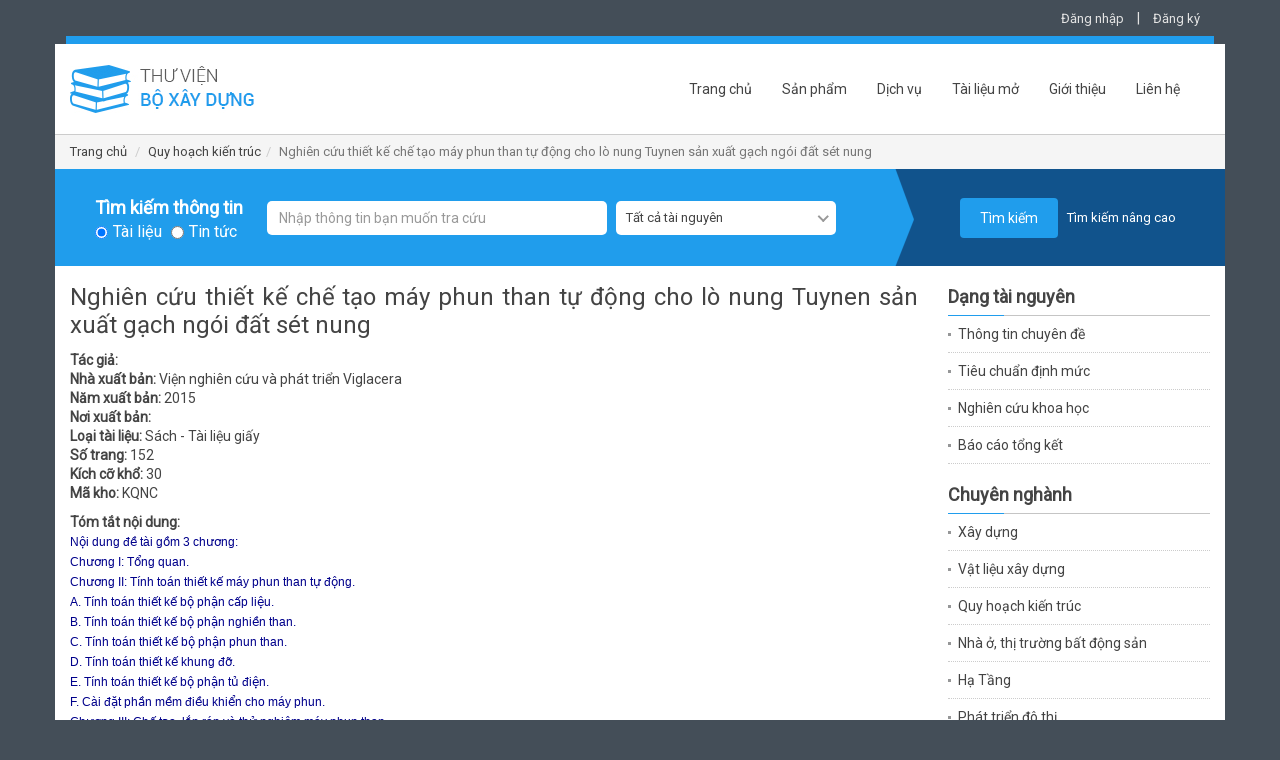

--- FILE ---
content_type: text/html; charset=UTF-8
request_url: http://thuvien.xaydung.gov.vn/site/detailbook/41324?title=nghien+cuu+thiet+ke+che+tao+may+phun+than+tu+dong+cho+lo+nung+tuynen+san+xuat+gach+ngoi+dat+set+nung&back_url=L3NpdGUvbGlzdGJvb2s%2FcmVzPTMmc2lkPTMmdGl0bGU9cXV5LWhvYWNoLWtpZW4tdHJ1Yw%3D%3D&back_title=UXV5IGhv4bqhY2gga2nhur9uIHRyw7pj
body_size: 8012
content:
<!DOCTYPE html>
<html lang="en">
<head>
    <meta charset="utf-8">
    <meta http-equiv="X-UA-Compatible" content="IE=edge">
    <meta name="viewport" content="width=device-width, initial-scale=1"/>
	<meta id="metaAuthor" name="author" content="Bộ Xây dựng"/>
    <meta id="metaDescription" name="description" content="Trung tâm Công nghệ thông tin - Bộ Xây dựng"/>
	<meta id="metaKeywords" name="keywords" content="Gạch ngói đất sét nung; Lò nung Tuynen; Máy phun than; RD 136-13"/>
    <script type="text/javascript" src="/assets/44da81d9/jquery.js"></script>
<title>Thư viện Bộ Xây dựng-Nghiên cứu thiết kế chế tạo máy phun than tự động cho lò nung Tuynen sản xuất gạch ngói đất sét nung</title>
    
	<!-- Bootstrap core CSS -->
	<link href="/css/bootstrap.min.css" rel="stylesheet">
	<!-- IE10 viewport hack for Surface/desktop Windows 8 bug -->
	<link href="/css/ie10-viewport-bug-workaround.css" rel="stylesheet">
	<link href="/css/owl.carousel.css" rel="stylesheet" />
	<link href="/css/nice-select.css" rel="stylesheet">
	<!-- Custom styles for this template -->
	<link href="/css/style.css" rel="stylesheet">
	<link href="/css/base.css" rel="stylesheet">
	<!-- Just for debugging purposes. Don't actually copy these 2 lines! -->
	<!--[if lt IE 9]><script src="../../assets/js/ie8-responsive-file-warning.js"></script><![endif]-->
	<script src="/js/ie-emulation-modes-warning.js"></script>

	<!-- HTML5 shim and Respond.js for IE8 support of HTML5 elements and media queries -->
	<!--[if lt IE 9]>
		<script src="https://oss.maxcdn.com/html5shiv/3.7.3/html5shiv.min.js"></script>
		<script src="https://oss.maxcdn.com/respond/1.4.2/respond.min.js"></script>
	<![endif]-->
	
	<!-- Placed at the end of the document so the pages load faster --> 
	<script src="/js/jquery.min.js"></script> 
	<script>window.jQuery || document.write('<script src="/js/jquery.min.js"><\/script>')</script>
	<script src="/js/bootstrap.min.js"></script>
	<!-- IE10 viewport hack for Surface/desktop Windows 8 bug --> 
	<script src="/js/ie10-viewport-bug-workaround.js"></script> 
	<script src="/js/owl.carousel.min.js"></script> 
	<script src="/js/jquery.nice-select.js"></script> 
	<script src="/js/jquery.validate.min.js"></script>
	<script src="/js/fastclick.js"></script>
	<script src="/js/site.js"></script>
</head>

<body>
<div id="fb-root"></div>
<!-- FACEBOOK SDK -->
<script>(function(d, s, id) {
  var js, fjs = d.getElementsByTagName(s)[0];
  if (d.getElementById(id)) return;
  js = d.createElement(s); js.id = id;
  js.src = "//connect.facebook.net/vi_VN/sdk.js#xfbml=1&version=v2.8&appId=770904606343881";
  fjs.parentNode.insertBefore(js, fjs);
}(document, 'script', 'facebook-jssdk'));</script>
<!-- !FACEBOOK SDK -->

<div class="container">
  <div class="row">
    <div class="col-md-12">
      <p class="top-link">
		
<a href="#" id="btn_show_login" data-toggle="modal" data-target="#login">Đăng nhập</a> | <a href="#" data-toggle="modal" data-target="#register" id="btn_show_register">Đăng ký</a>

		  
	  </p>
    </div>
  </div>
</div>

<div class="container">
  <div class="row" >
    <div class="bg-blue"></div>
  </div>
</div>

<div class="container main-content"> 
  <!--Header-->
  <nav class="navbar">
    <div class="navbar-header">
      <button type="button" class="navbar-toggle collapsed" data-toggle="collapse" data-target="#navbar" aria-expanded="false" aria-controls="navbar"> <span class="sr-only">Toggle navigation</span> <span class="icon-bar"></span> <span class="icon-bar"></span> <span class="icon-bar"></span> </button>
      <h1 class="logo"><a href="/" title="Thư viện Bộ Xây dựng"></a></h1>
    </div>
    <div id="navbar" class="collapse navbar-collapse">
		<ul class="nav navbar-nav"><li class=""><a href="/site/index">Trang chủ</a></li><li class=""><a href="/site/product">Sản phẩm</a></li><li class=""><a href="/site/service">Dịch vụ</a></li><li class=""><a href="/site/listnews/6?title=tai-lieu-mo">Tài liệu mở</a></li><li class=""><a href="/site/about">Giới thiệu</a></li><li class=""><a href="/site/contact">Liên hệ</a></li></ul>    </div>
  </nav>
  <!--End Header--> 
  
  	
  <div class="row breadcrumb-box">
    <ol class="breadcrumb">
      <li><a href="/site/index">Trang chủ</a></li>
		<li><a href="/site/listbook?res=3&sid=3&title=quy-hoach-kien-truc">Quy hoạch kiến trúc</a></li><li class="active">Nghiên cứu thiết kế chế tạo máy phun than tự động cho lò nung Tuynen sản xuất gạch ngói đất sét nung</li>    </ol>
  </div>
  
    
    <!--Search-->
  <div class="row search-box">
    <div class="col-md-12">
      <div class="tracuuthongtin tracuuthongtin-search">
        <form class="form-inline" action="/site/search" method="POST" id="search-box-form">
			<input type="hidden" name="SearchForm[simple]" value="1" />
			<input type="hidden" name="SearchForm[orderby]" id="SearchForm_orderby" value="" />
          <div class="form-group">
            <label style="margin-top: 10px;">Tìm kiếm thông tin</label><br/>
			<input type="radio" class="radio" name="SearchForm[type]" id="SearchForm_type_0" value="0" checked/><label class="lradio" for="SearchForm_type_0">Tài liệu</label>
			<input type="radio" class="radio" name="SearchForm[type]" id="SearchForm_type_1" value="1" /><label class="lradio" for="SearchForm_type_1">Tin tức</label>
		  </div>
			<div class="form-group">
            <input class="form-control" name="SearchForm[title]" id="SearchForm_title" placeholder="Nhập thông tin bạn muốn tra cứu" type="text" value=""/><br/>
          </div>
          <div class="form-group">
			<select class="" name="SearchForm[resource]" id="SearchForm_resource">
<option value="">Tất cả tài nguyên</option>
<option value="244">Thông tin chuyên đề</option>
<option value="3">Tiêu chuẩn định mức</option>
<option value="2">Nghiên cứu khoa học</option>
<option value="0">Báo cáo tổng kết</option>
</select>          </div>
          <button type="submit" class="btn btn-primary">Tìm kiếm</button>
		  		  <a href="#" id="go-advance" class="search-adv-link">Tìm kiếm nâng cao</a>
		          </form>
      </div>
    </div>
  </div>
    <form class="form-horizontal" action="/site/search" method="POST" id="search-advance-form">
  <input type="hidden" name="SearchForm[simple]" value="0" />
  <input type="hidden" name="SearchForm[orderby]" id="SearchForm_orderby" value="" />
  <div class="row search-advance">
	<div class="col-md-9 search-big">
		<h2>Tìm kiếm nâng cao</h2>
		<div class="row">
			<div class="col-md-6">
				<div class="form-group">
					<label for="SearchForm_title" class="control-label col-sm-4">Tiêu đề chính</label>
					<div class="col-sm-8">
						<input class="form-control" placeholder="Tiêu đề chính" type="text" name="SearchForm[title]" id="SearchForm_title" value="" />
					</div>
				</div>
				<div class="form-group">
					<label for="SearchForm_author" class="control-label col-sm-4">Tác giả</label>
					<div class="col-sm-8">
						<input class="form-control" placeholder="Tác giả" type="text" name="SearchForm[author]" id="SearchForm_author" value="" />
					</div>
				</div>
				<div class="form-group">
					<label for="SearchForm_keyword" class="control-label col-sm-4">Từ khóa SEO</label>
					<div class="col-sm-8">
						<input class="form-control" placeholder="Từ khóa SEO" type="text" name="SearchForm[keyword]" id="SearchForm_keyword" value="" />
					</div>
				</div>
				<div class="form-group">
					<label for="SearchForm_standardNumber" class="control-label col-sm-4">Chỉ số tiêu chuẩn</label>
					<div class="col-sm-8">
						<input class="form-control" placeholder="Chỉ số tiêu chuẩn" type="text" name="SearchForm[standardNumber]" id="SearchForm_standardNumber" value="" />
					</div>
				</div>
			</div>
			<div class="col-md-6">
				<div class="form-group clearfix">
					<label for="SearchForm_resource" class="control-label col-sm-4">Dạng tài nguyên</label>
					<div class="col-sm-8">
						<select class="" name="SearchForm[resource]" id="SearchForm_resource">
<option value="">Tất cả tài nguyên</option>
<option value="244">Thông tin chuyên đề</option>
<option value="3">Tiêu chuẩn định mức</option>
<option value="2">Nghiên cứu khoa học</option>
<option value="0">Báo cáo tổng kết</option>
</select>					</div>
				</div>
				<div class="form-group clearfix">
					<label for="SearchForm_publisher" class="control-label col-sm-4">Nhà xuất bản</label>
					<div class="col-sm-8">
						<input class="form-control" placeholder="Nhà xuất bản" type="text" name="SearchForm[publisher]" id="SearchForm_publisher" value="" />
					</div>
				</div>
				<div class="form-group clearfix">
					<label for="SearchForm_yearFrom" class="control-label col-sm-4">Năm xuất bản</label>
					<div class="col-sm-4">
						<select class="" name="SearchForm[yearFrom]" id="SearchForm_yearFrom">
<option value="">từ</option>
<option value="2026">2026</option>
<option value="2025">2025</option>
<option value="2024">2024</option>
<option value="2023">2023</option>
<option value="2022">2022</option>
<option value="2021">2021</option>
<option value="2020">2020</option>
<option value="2019">2019</option>
<option value="2018">2018</option>
<option value="2017">2017</option>
<option value="2016">2016</option>
<option value="2015">2015</option>
<option value="2014">2014</option>
<option value="2013">2013</option>
<option value="2012">2012</option>
<option value="2011">2011</option>
<option value="2010">2010</option>
<option value="2009">2009</option>
<option value="2008">2008</option>
<option value="2007">2007</option>
<option value="2006">2006</option>
<option value="2005">2005</option>
<option value="2004">2004</option>
<option value="2003">2003</option>
<option value="2002">2002</option>
<option value="2001">2001</option>
<option value="2000">2000</option>
<option value="1999">1999</option>
<option value="1998">1998</option>
<option value="1997">1997</option>
<option value="1996">1996</option>
<option value="1995">1995</option>
<option value="1994">1994</option>
<option value="1993">1993</option>
<option value="1992">1992</option>
<option value="1991">1991</option>
<option value="1990">1990</option>
</select>					</div>
					<div class="col-sm-4">
						<select class="" name="SearchForm[yearTo]" id="SearchForm_yearTo">
<option value="">đến</option>
<option value="2026">2026</option>
<option value="2025">2025</option>
<option value="2024">2024</option>
<option value="2023">2023</option>
<option value="2022">2022</option>
<option value="2021">2021</option>
<option value="2020">2020</option>
<option value="2019">2019</option>
<option value="2018">2018</option>
<option value="2017">2017</option>
<option value="2016">2016</option>
<option value="2015">2015</option>
<option value="2014">2014</option>
<option value="2013">2013</option>
<option value="2012">2012</option>
<option value="2011">2011</option>
<option value="2010">2010</option>
<option value="2009">2009</option>
<option value="2008">2008</option>
<option value="2007">2007</option>
<option value="2006">2006</option>
<option value="2005">2005</option>
<option value="2004">2004</option>
<option value="2003">2003</option>
<option value="2002">2002</option>
<option value="2001">2001</option>
<option value="2000">2000</option>
<option value="1999">1999</option>
<option value="1998">1998</option>
<option value="1997">1997</option>
<option value="1996">1996</option>
<option value="1995">1995</option>
<option value="1994">1994</option>
<option value="1993">1993</option>
<option value="1992">1992</option>
<option value="1991">1991</option>
<option value="1990">1990</option>
</select>					</div>
				</div>
				<div class="form-group">
					<label for="SearchForm_publishPlace" class="control-label col-sm-4">Nơi xuất bản</label>
					<div class="col-sm-8">
						<input class="form-control" placeholder="Nơi xuất bản" type="text" name="SearchForm[publishPlace]" id="SearchForm_publishPlace" value="" />
					</div>
				</div>
			</div>
		</div>
	</div>
	<div class="col-md-3 search-small">
		<button type="submit" class="btn btn-primary">Tìm kiếm</button><br/>
		<a href="#" id="go-normal" class="search-adv-link">Tìm kiếm đơn giản</a>
	</div>
  </div>
  </form>
  <!--End-->
      
<script>
    $(document).ready(function() {
				
		$("#search-box-form").validate({
			onfocusout: false,
			onkeyup: true,
			onclick: true,
			focusInvalid: true,
			rules: {
				"SearchForm[title]": "required",
			},
			messages: {
				"SearchForm[title]": "Hãy nhập thông tin bạn muốn tra cứu",
			},
			errorPlacement: function (error, element) {
				alert(error.text());
			}
		});
		
		$("#ddl_orderby").change(function(){
			$('input[name="SearchForm[orderby]"]').each(function(index){
				$(this).val($("#ddl_orderby").val());
			});
						$('#search-box-form').submit();
					});
	});
</script>       
  	<div class="row m-t-10">
    <div class="col-md-9">
				
				
		
<div class="n-content" style="text-align: justify;">
<h2 class="title-content">Nghiên cứu thiết kế chế tạo máy phun than tự động cho lò nung Tuynen sản xuất gạch ngói đất sét nung</h2>
<p style="line-height: 1.4em;">
<strong>Tác giả:</strong> <br/>
<strong>Nhà xuất bản:</strong> Viện nghiên cứu và phát triển Viglacera<br/>
<strong>Năm xuất bản:</strong> 2015<br/>
<strong>Nơi xuất bản:</strong> <br/>
<strong>Loại tài liệu:</strong> Sách - Tài liệu giấy<br/>
<strong>Số trang:</strong> 152<br/>
<strong>Kích cỡ khổ:</strong> 30<br/>
<strong>Mã kho:</strong> KQNC<br/>
</p>
<p style="line-height: 1.4em;"><strong>Tóm tắt nội dung:</strong><br/><span style="color:rgb(0, 0, 139); font-family:arial; font-size:12px">Nội dung đề t&agrave;i gồm 3 chương:</span><br />
<span style="color:rgb(0, 0, 139); font-family:arial; font-size:12px">Chương I: Tổng quan.</span><br />
<span style="color:rgb(0, 0, 139); font-family:arial; font-size:12px">Chương II: T&iacute;nh to&aacute;n thiết kế m&aacute;y phun than tự động.</span><br />
<span style="color:rgb(0, 0, 139); font-family:arial; font-size:12px">A. T&iacute;nh to&aacute;n thiết kế bộ phận cấp liệu.</span><br />
<span style="color:rgb(0, 0, 139); font-family:arial; font-size:12px">B. T&iacute;nh to&aacute;n thiết kế bộ phận nghiền than.</span><br />
<span style="color:rgb(0, 0, 139); font-family:arial; font-size:12px">C. T&iacute;nh to&aacute;n thiết kế bộ phận phun than.</span><br />
<span style="color:rgb(0, 0, 139); font-family:arial; font-size:12px">D. T&iacute;nh to&aacute;n thiết kế khung đỡ.</span><br />
<span style="color:rgb(0, 0, 139); font-family:arial; font-size:12px">E. T&iacute;nh to&aacute;n thiết kế bộ phận tủ điện.</span><br />
<span style="color:rgb(0, 0, 139); font-family:arial; font-size:12px">F. C&agrave;i đặt phần mềm điều khiển cho m&aacute;y phun.</span><br />
<span style="color:rgb(0, 0, 139); font-family:arial; font-size:12px">Chương III: Chế tạo, lắp r&aacute;p v&agrave; thử nghiệm m&aacute;y phun than.</span><br />
<span style="color:rgb(0, 0, 139); font-family:arial; font-size:12px">A. Chế tạo, lắp r&aacute;p c&aacute;c bộ phận của m&aacute;y phun than tự động.</span><br />
<span style="color:rgb(0, 0, 139); font-family:arial; font-size:12px">B. Lắp r&aacute;p v&agrave; thử nghiệm, đ&aacute;nh gi&aacute; hiệu quả m&aacute;y phun than tự động</span></p>

<!-- content -->
<div class="well text-center">
	<h3>Nội dung này chưa được cập nhật</h3>
</div>
<!-- !content -->

</div>

<div class="m-t-25">
<h2 class="title-block">Sách cùng chuyên ngành<span></span></h2>
<div id="book-slider" class="chuyenmuc-slider">
  	  <div class="">
		<div class="entry-thumbnail"> <a href="/site/detailbook/40971?title=structural+use+of+timber+code+of+practice+for+permissible+stress+design+materials+and+workmanship+bs+5268part+21991&back_url=L3NpdGUvbGlzdGJvb2s%2FcmVzPTMmc2lkPTMmdGl0bGU9cXV5LWhvYWNoLWtpZW4tdHJ1Yw%3D%3D&back_title=UXV5IGhv4bqhY2gga2nhur9uIHRyw7pj" data-toggle="tooltip" data-placement="bottom" title="Structural use of timber. Code of practice for permissible stress design, materials and workmanship. BS 5268:Part 2:1991"><img class="img-responsive" src="/timthumb/timthumb.php?src=/images/no_image_book.jpg&h=189&w=150&zc=" alt=""> </a></div>
	  </div>
	  <!--endpost-->
		  <div class="">
		<div class="entry-thumbnail"> <a href="/site/detailbook/41340?title=nghien+cuu+phuong+phap+tinh+toan+ket+cau+thep+cau+truc+theo+huong+tu+dong+hoa+thiet+ke+va+thiet+ke+toi+uu+kqnc1670&back_url=L3NpdGUvbGlzdGJvb2s%2FcmVzPTMmc2lkPTMmdGl0bGU9cXV5LWhvYWNoLWtpZW4tdHJ1Yw%3D%3D&back_title=UXV5IGhv4bqhY2gga2nhur9uIHRyw7pj" data-toggle="tooltip" data-placement="bottom" title="Nghiên cứu phương pháp tính toán kết cấu thép cầu trục theo hướng tự động hóa thiết kế và thiết kế tối ưu (KQNC.1670)"><img class="img-responsive" src="/timthumb/timthumb.php?src=/images/no_image_book.jpg&h=189&w=150&zc=" alt=""> </a></div>
	  </div>
	  <!--endpost-->
		  <div class="">
		<div class="entry-thumbnail"> <a href="/site/detailbook/41339?title=ket+cau+be+tong+va+be+tong+cot+thep+tu+be+tong+silicat+dac+chac++tieu+chuan+thiet+ke&back_url=L3NpdGUvbGlzdGJvb2s%2FcmVzPTMmc2lkPTMmdGl0bGU9cXV5LWhvYWNoLWtpZW4tdHJ1Yw%3D%3D&back_title=UXV5IGhv4bqhY2gga2nhur9uIHRyw7pj" data-toggle="tooltip" data-placement="bottom" title="Kết cấu bê tông và bê tông cốt thép từ bê tông silicat đặc chắc – Tiêu chuẩn thiết kế"><img class="img-responsive" src="/timthumb/timthumb.php?src=/images/no_image_book.jpg&h=189&w=150&zc=" alt=""> </a></div>
	  </div>
	  <!--endpost-->
		  <div class="">
		<div class="entry-thumbnail"> <a href="/site/detailbook/41321?title=dieu+tra+khao+sat+thuc+trang+cong+tac+quy+hoach+xay+dung+nong+thon+tren+pham+vi+ca+nuoc&back_url=L3NpdGUvbGlzdGJvb2s%2FcmVzPTMmc2lkPTMmdGl0bGU9cXV5LWhvYWNoLWtpZW4tdHJ1Yw%3D%3D&back_title=UXV5IGhv4bqhY2gga2nhur9uIHRyw7pj" data-toggle="tooltip" data-placement="bottom" title="Điều tra, khảo sát thực trạng công tác quy hoạch xây dựng nông thôn trên phạm vi cả nước"><img class="img-responsive" src="/timthumb/timthumb.php?src=/images/no_image_book.jpg&h=189&w=150&zc=" alt=""> </a></div>
	  </div>
	  <!--endpost-->
		  <div class="">
		<div class="entry-thumbnail"> <a href="/site/detailbook/41320?title=dieu+tra+khao+sat+tinh+hinh+kiem+tra+van+ban+quy+pham+phap+luat+ve+cac+linh+vuc+quan+ly+nha+nuoc+nganh+xay+dung&back_url=L3NpdGUvbGlzdGJvb2s%2FcmVzPTMmc2lkPTMmdGl0bGU9cXV5LWhvYWNoLWtpZW4tdHJ1Yw%3D%3D&back_title=UXV5IGhv4bqhY2gga2nhur9uIHRyw7pj" data-toggle="tooltip" data-placement="bottom" title="Điều tra khảo sát tình hình kiểm tra văn bản quy phạm pháp luật về các lĩnh vực quản lý Nhà nước ngành xây dựng"><img class="img-responsive" src="/timthumb/timthumb.php?src=/images/no_image_book.jpg&h=189&w=150&zc=" alt=""> </a></div>
	  </div>
	  <!--endpost-->
		  <div class="">
		<div class="entry-thumbnail"> <a href="/site/detailbook/41319?title=[base64]&back_url=L3NpdGUvbGlzdGJvb2s%2FcmVzPTMmc2lkPTMmdGl0bGU9cXV5LWhvYWNoLWtpZW4tdHJ1Yw%3D%3D&back_title=UXV5IGhv4bqhY2gga2nhur9uIHRyw7pj" data-toggle="tooltip" data-placement="bottom" title="Điều tra khảo sát, đánh giá thực trạng an toàn đập và công tác quản lý an toàn đập đối với các công trình hồ chứa thủy lợi và thủy điện ở Việt Nam, đề xuất hoàn thiện các văn bản quy phạm pháp luật và quản lý chất lượng xây dựng đập và quản lý an toàn đập thủy lợi, thủy điện"><img class="img-responsive" src="/timthumb/timthumb.php?src=/images/no_image_book.jpg&h=189&w=150&zc=" alt=""> </a></div>
	  </div>
	  <!--endpost-->
		  <div class="">
		<div class="entry-thumbnail"> <a href="/site/detailbook/41316?title=doi+moi+dong+bo+he+thong+chi+tieu+thong+ke+nganh+xay+dung&back_url=L3NpdGUvbGlzdGJvb2s%2FcmVzPTMmc2lkPTMmdGl0bGU9cXV5LWhvYWNoLWtpZW4tdHJ1Yw%3D%3D&back_title=UXV5IGhv4bqhY2gga2nhur9uIHRyw7pj" data-toggle="tooltip" data-placement="bottom" title="Đổi mới đồng bộ hệ thống chỉ tiêu thống kê ngành xây dựng"><img class="img-responsive" src="/timthumb/timthumb.php?src=/images/no_image_book.jpg&h=189&w=150&zc=" alt=""> </a></div>
	  </div>
	  <!--endpost-->
		  <div class="">
		<div class="entry-thumbnail"> <a href="/site/detailbook/41315?title=phat+trien+san+xuat+vat+lieu+xay+dung+de+su+dung+trong+nuoc+va+xuat+khau+giai+doan+20152020+tam+nhin+den+nam+2030&back_url=L3NpdGUvbGlzdGJvb2s%2FcmVzPTMmc2lkPTMmdGl0bGU9cXV5LWhvYWNoLWtpZW4tdHJ1Yw%3D%3D&back_title=UXV5IGhv4bqhY2gga2nhur9uIHRyw7pj" data-toggle="tooltip" data-placement="bottom" title="	 Phát triển sản xuất vật liệu xây dựng để sử dụng trong nước và xuất khẩu giai đoạn 2015-2020, tầm nhìn đến năm 2030"><img class="img-responsive" src="/timthumb/timthumb.php?src=/images/no_image_book.jpg&h=189&w=150&zc=" alt=""> </a></div>
	  </div>
	  <!--endpost-->
		  <div class="">
		<div class="entry-thumbnail"> <a href="/site/detailbook/41307?title=phuong+phap+dinh+luong+trong+quan+ly+kinh+doanh+va+du+an+xay+dung++nguyen+thanh+phong+chu+bien++h++xay+dung++2015&back_url=L3NpdGUvbGlzdGJvb2s%2FcmVzPTMmc2lkPTMmdGl0bGU9cXV5LWhvYWNoLWtpZW4tdHJ1Yw%3D%3D&back_title=UXV5IGhv4bqhY2gga2nhur9uIHRyw7pj" data-toggle="tooltip" data-placement="bottom" title=" Phương pháp định lượng trong quản lý kinh doanh và dự án xây dựng / Nguyễn Thanh Phong (Chủ biên). - H. : Xây dựng , 2015"><img class="img-responsive" src="/timthumb/timthumb.php?src=/images/no_image_book.jpg&h=189&w=150&zc=" alt=""> </a></div>
	  </div>
	  <!--endpost-->
		  <div class="">
		<div class="entry-thumbnail"> <a href="/site/detailbook/40961?title=building+and+civil+engineering+drawings++bar+scheduling+iso+40661977ban+ve+nha+va+cong+trinh+dan+dung++ky+hieu+cot+thep+be+tong&back_url=L3NpdGUvbGlzdGJvb2s%2FcmVzPTMmc2lkPTMmdGl0bGU9cXV5LWhvYWNoLWtpZW4tdHJ1Yw%3D%3D&back_title=UXV5IGhv4bqhY2gga2nhur9uIHRyw7pj" data-toggle="tooltip" data-placement="bottom" title="Building and civil engineering drawings - Bar scheduling. ISO 4066:1977,Bản vẽ nhà và công trình dân dụng - Ký hiệu cốt thép bê tông"><img class="img-responsive" src="/timthumb/timthumb.php?src=/images/no_image_book.jpg&h=189&w=150&zc=" alt=""> </a></div>
	  </div>
	  <!--endpost-->
	</div>
</div>

<script>
$(function () {
	$("#book-slider").owlCarousel({
		items: 5,
		itemsCustom : false,
		itemsDesktop : [1199, 4],
		itemsDesktopSmall : [979, 3],
		itemsTablet : [768, 2],
		itemsTabletSmall : false,
		itemsMobile : [479, 2],
		pagination: true,
		autoPlay: true,
		stopOnHover: true,
		navigation: true,
		navigationText: ["<i class='back'></i>", "<i class='next'></i>"]
	});
});
</script> 	</div>
	<div class="col-md-3">
		
<div class="">
<h2 class="title-block m-b-0">Dạng tài nguyên<span></span></h2>
<div>
  <ul class="sub-news">
	<li class=""><a href="/site/listbook?res=244&title=thong-tin-chuyen-de">Thông tin chuyên đề</a></li><li class=""><a href="/site/listbook?res=3&title=tieu-chuan-dinh-muc">Tiêu chuẩn định mức</a></li><li class=""><a href="/site/listbook?res=2&title=nghien-cuu-khoa-hoc">Nghiên cứu khoa học</a></li><li class=""><a href="/site/listbook?res=0&title=bao-cao-tong-ket">Báo cáo tổng kết</a></li>  </ul>
</div>
</div>
<div class="m-t-20">
<h2 class="title-block m-b-0">Chuyên nghành<span></span></h2>
<div>
 <ul class="sub-news">
	<li class=""><a href="/site/listbook?res=&sid=1&title=xay-dung">Xây dựng</a></li><li class=""><a href="/site/listbook?res=&sid=2&title=vat-lieu-xay-dung">Vật liệu xây dựng</a></li><li class=""><a href="/site/listbook?res=&sid=3&title=quy-hoach-kien-truc">Quy hoạch kiến trúc</a></li><li class=""><a href="/site/listbook?res=&sid=4&title=nha-o-thi-truong-bat-dong-san">Nhà ở, thị trường bất động sản</a></li><li class=""><a href="/site/listbook?res=&sid=5&title=ha-tang">Hạ Tầng</a></li><li class=""><a href="/site/listbook?res=&sid=8&title=phat-trien-do-thi">Phát triển đô thị</a></li>  </ul>
</div>
</div>


	</div>
	</div>
    
  <!--Footer-->
  <div class="row footer">
    <div class="col-md-6">
      <p>Trung tâm Công nghệ thông tin - Bộ Xây dựng<br/>Địa chỉ: 37 Lê Đại Hành - Hai Bà Trưng - Hà Nội<br/>Điện thoại: (84-4) 3821 5137<br/>Email: ttth@moc.gov.vn<br/>Ghi rõ nguồn "Thư viện Bộ Xây dựng" khi bạn phát hành lại thông tin từ nguồn này</p>
    </div>
    <div class="col-md-6">
      <ul class="footer-link pull-right"><li class=""><a href="/site/index">Trang chủ</a></li><li class=""><a href="/site/product">Sản phẩm</a></li><li class=""><a href="/site/service">Dịch vụ</a></li><li class=""><a href="/site/contact">Liên hệ</a></li></ul>    </div>
  </div>
  <!--End Footer--> 
</div>

<div class="container m-b-15">
  <div class="row" >
    <div class="bg-blue"></div>
  </div>
</div>

<!-- Login -->
<div class="modal fade" id="login" tabindex="-1" role="dialog" aria-labelledby="myModalLabel">
  <div class="modal-dialog" role="document">
    <div class="modal-content">
      <div class="modal-header">
        <button type="button" class="close" data-dismiss="modal" aria-label="Close"><span aria-hidden="true">&times;</span></button>
        <h4 class="modal-title" id="myModalLabel">Đăng nhập tài khoản</h4>
      </div>
      <div class="modal-body">
		<form class="form-horizontal" role="form" id="login-form" action="/site/login" method="POST">		<div class="alert alert-danger hide" role="alert" id="alert-login-form"></div>
          <div class="form-group">
            <label for="LoginForm_username" class="col-sm-4 control-label">Email</label>
            <div class="col-sm-8">
              <input class="form-control" id="LoginForm_username" name="LoginForm[username]" placeholder="Email" type="text" autocomplete="off">
            </div>
          </div>          
          <div class="form-group">
            <label for="LoginForm_password" class="col-sm-4 control-label">Mật khẩu</label>
            <div class="col-sm-8">
              <input class="form-control" id="LoginForm_password" name="LoginForm[password]" placeholder="Mật khẩu" type="password" autocomplete="off">
            </div>
          </div>    
          <div class="form-group">
            <div class="col-sm-offset-4 col-sm-8">
              <ul class="clearfix ul-reg">
              	<li class="float-left"><label for="LoginForm_rememberMe"><input id="ytLoginForm_rememberMe" type="hidden" value="0" name="LoginForm[rememberMe]"><input name="LoginForm[rememberMe]" id="LoginForm_rememberMe" value="1" type="checkbox"> Ghi nhớ</label></li>
                <!-- <li class="float-right text-right"><a href="#">Quên mật khẩu?</a></li> -->
              </ul>
            </div>
          </div>                        
          <div class="form-group">
            <div class="col-sm-offset-4 col-sm-8">
              <button type="submit" id="btn-login" class="btn btn-register">Đăng nhập</button>
            </div>
          </div>
        </form>      </div>      
    </div>
  </div>
</div>
<!-- End Login -->

<!-- Register -->
<div class="modal fade" id="register" tabindex="-1" role="dialog" aria-labelledby="myModalLabel">
  <div class="modal-dialog" role="document">
    <div class="modal-content">
      <div class="modal-header">
        <button type="button" class="close" data-dismiss="modal" aria-label="Close"><span aria-hidden="true">&times;</span></button>
        <h4 class="modal-title" id="myModalLabel">Đăng ký tài khoản</h4>
      </div>
      <div class="modal-body">
        <form class="form-horizontal" role="form" id="register-form" action="/site/register" method="POST">		  <div class="alert alert-danger hide" role="alert" id="alert-register-form"></div>
          <div class="form-group">
            <label for="RegisterForm_name" class="col-sm-4 control-label">Họ và tên</label>
            <div class="col-sm-8">
              <input class="form-control" id="RegisterForm_name" name="RegisterForm[name]" placeholder="Họ và tên" type="text">
            </div>
          </div>
          <div class="form-group">
            <label for="RegisterForm_email" class="col-sm-4 control-label">Email</label>
            <div class="col-sm-8">
              <input class="form-control" id="RegisterForm_email" name="RegisterForm[email]" placeholder="Email" type="text">
            </div>
          </div>
          <div class="form-group">
            <label for="RegisterForm_password" class="col-sm-4 control-label">Mật khẩu</label>
            <div class="col-sm-8">
              <input class="form-control" id="RegisterForm_password" name="RegisterForm[password]" placeholder="Mật khẩu" type="password">
            </div>
          </div>
          <div class="form-group">
            <label for="RegisterForm_confirm" class="col-sm-4 control-label">Nhập lại mật khẩu</label>
            <div class="col-sm-8">
              <input class="form-control" id="RegisterForm_confirm" name="RegisterForm[confirm]" placeholder="Nhập lại mật khẩu" type="password">
            </div>
          </div>          
          <div class="form-group">
          	<label for="RegisterForm_verify_code" class="col-sm-4 control-label">Nhập mã xác nhận</label>
            <div class="col-sm-4">
              <input class="form-control" id="RegisterForm_verify_code" name="RegisterForm[verifyCode]" placeholder="Nhập mã xác nhận" type="text">
            </div>
            <div class="col-sm-4">
			  <img width="75" height="35" id="yw0" src="/site/captcha?v=6971eb5fabd04" alt="" />			</div>
          </div>
          <div class="form-group">
            <div class="col-sm-offset-4 col-sm-8">
              <button type="submit" id="btn-register" class="btn btn-register">Đăng ký</button>
            </div>
          </div>
        </form>      </div>      
    </div>
  </div>
</div>
<!-- End Register -->

<script type="text/javascript">
/*<![CDATA[*/
jQuery(function($) {

jQuery(document).on('click', '#yw0', function(){
	jQuery.ajax({
		url: "\/site\/captcha?refresh=1",
		dataType: 'json',
		cache: false,
		success: function(data) {
			jQuery('#yw0').attr('src', data['url']);
			jQuery('body').data('captcha.hash', [data['hash1'], data['hash2']]);
		}
	});
	return false;
});

});
/*]]>*/
</script>
</body>
</html>
<script>
    $(document).ready(function() {
		$('[data-toggle="tooltip"]').tooltip();
		$('select').niceSelect();
		$('select#ddl_orderby').niceSelect('destroy');
		$('select#ddl_orderby').show();
		FastClick.attach(document.body);
		$("#go-advance").click(function(event){
			event.preventDefault();
			$(".search-box").hide();
			$(".search-advance").show();
		});

		$("#go-normal").click(function(event){
			event.preventDefault();
			$(".search-advance").hide();
			$(".search-box").show();
		});
		
				$("#login-form").validate({
			rules: {
				"LoginForm[username]": {
					required: true,
					email: true
				},
				"LoginForm[password]": "required",
			},
			messages: {
				"LoginForm[username]": "Hãy nhập địa chỉ email",
				"LoginForm[password]": "Hãy nhập mật khẩu",
			},
			submitHandler: function() {
				var frm = $("#login-form");
				$.ajax({
					type: frm.attr('method'),
					url: frm.attr('action'),
					data: frm.serialize(),
					beforeSend: function() {
						$('#alert-login-form').html('').addClass('hide');
					},
					success: function (data) {
						_result = $.parseJSON(data);
						if (_result.error == 0)
							location.reload();
						else{
							$('#alert-login-form').html(_result.msg).removeClass('hide');
							setTimeout(function(){ $('#alert-login-form').html('').addClass('hide'); }, 3000);
						}
					}
				});
			}
		});
		
		$("#register-form").validate({
			rules: {
				"RegisterForm[name]" : "required",
				"RegisterForm[email]": {
					required: true,
					email: true
				},
				"RegisterForm[password]": {
					required: true,
					minlength: 5
				},
				"RegisterForm[confirm]": {
					required: true,
					minlength: 5,
					equalTo: "#RegisterForm_password"
				},
				"RegisterForm[verifyCode]" : "required"
			},
			messages: {
				"RegisterForm[name]": "Hãy nhập họ và tên",
				"RegisterForm[email]": "Hãy nhập địa chỉ email",
				"RegisterForm[password]": {
					required: "Hãy nhập mật khẩu",
					minlength: "Mật khẩu của bạn phải lớn hơn 5 ký tự"
				},
				"RegisterForm[confirm]": {
					required: "Hãy nhập lại mật khẩu",
					minlength: "Mật khẩu của bạn phải lớn hơn 5 ký tự",
					equalTo: "Mật khẩu xác nhận không khớp"
				},
				"RegisterForm[verifyCode]": "Hãy nhập mã xác nhận",
			},
			submitHandler: function() {
				var frm = $("#register-form");
				$.ajax({
					type: frm.attr('method'),
					url: frm.attr('action'),
					data: frm.serialize(),
					beforeSend: function() {
						$('#alert-register-form').html('').addClass('hide');
					},
					success: function (data) {
						_result = $.parseJSON(data);
						if (_result.error == 0)
							location.reload();
						else{
							$('#alert-register-form').html(_result.msg).removeClass('hide');
							setTimeout(function(){ $('#alert-register-form').html('').addClass('hide'); }, 3000);
						}
					}
				});
			}
		});
		    });
</script>